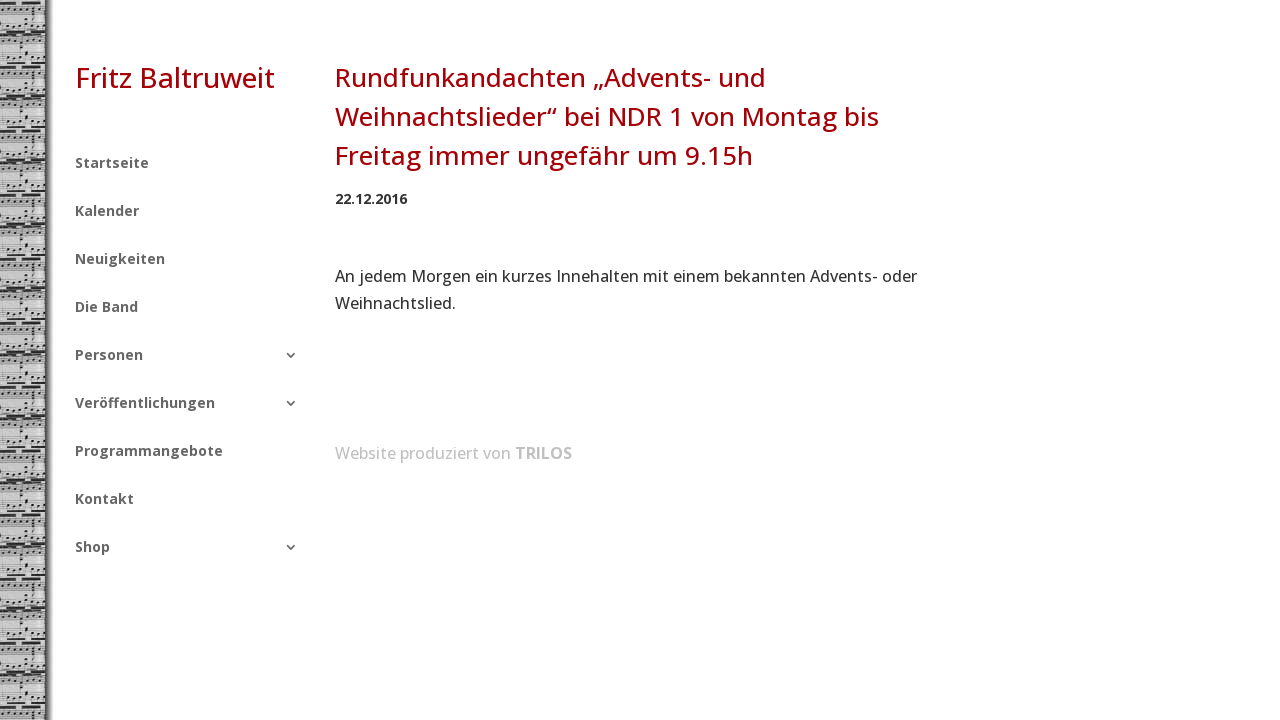

--- FILE ---
content_type: application/javascript
request_url: https://fritz-baltruweit.de/wp-content/uploads/wtfdivi/wp_footer.js?ver=1639055673
body_size: 79
content:
jQuery(function($){if(!$('#logo-text').length){$('#logo').after("<div id=\"db_title_and_tagline\"><a href=\"https:\/\/fritz-baltruweit.de\/\"><h1 id=\"logo-text\">Fritz Baltruweit<\/h1><\/a><\/div>");}});